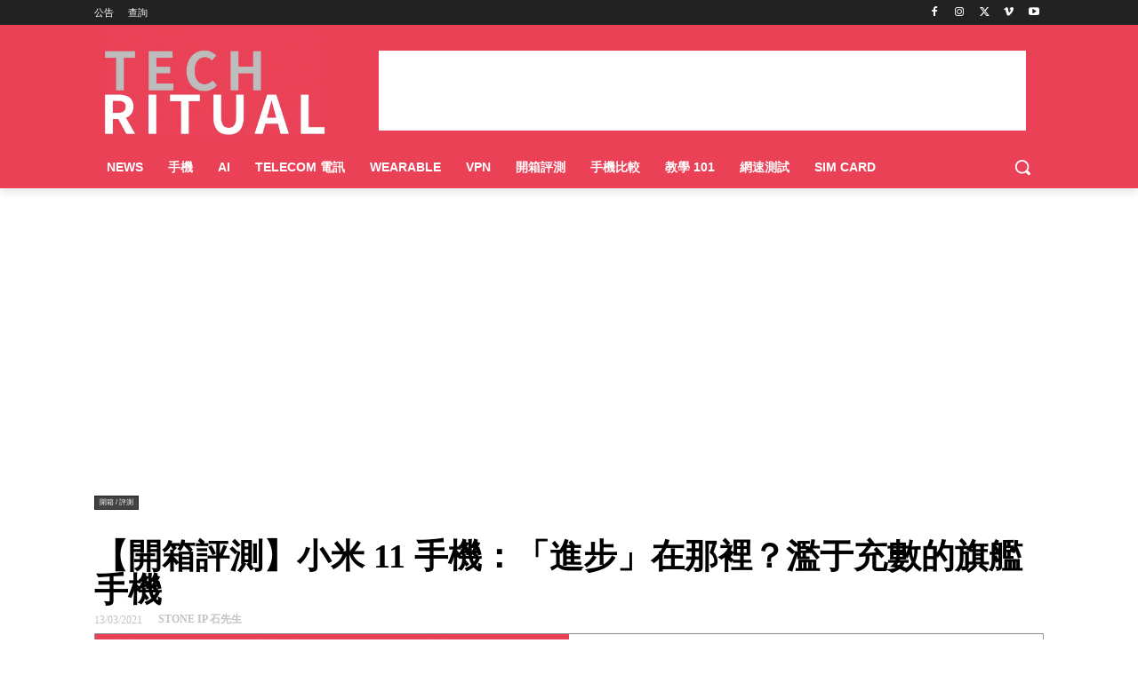

--- FILE ---
content_type: text/html; charset=utf-8
request_url: https://www.google.com/recaptcha/api2/aframe
body_size: 151
content:
<!DOCTYPE HTML><html><head><meta http-equiv="content-type" content="text/html; charset=UTF-8"></head><body><script nonce="6miLXu2JmLvqJa45wgJVpw">/** Anti-fraud and anti-abuse applications only. See google.com/recaptcha */ try{var clients={'sodar':'https://pagead2.googlesyndication.com/pagead/sodar?'};window.addEventListener("message",function(a){try{if(a.source===window.parent){var b=JSON.parse(a.data);var c=clients[b['id']];if(c){var d=document.createElement('img');d.src=c+b['params']+'&rc='+(localStorage.getItem("rc::a")?sessionStorage.getItem("rc::b"):"");window.document.body.appendChild(d);sessionStorage.setItem("rc::e",parseInt(sessionStorage.getItem("rc::e")||0)+1);localStorage.setItem("rc::h",'1769199703111');}}}catch(b){}});window.parent.postMessage("_grecaptcha_ready", "*");}catch(b){}</script></body></html>